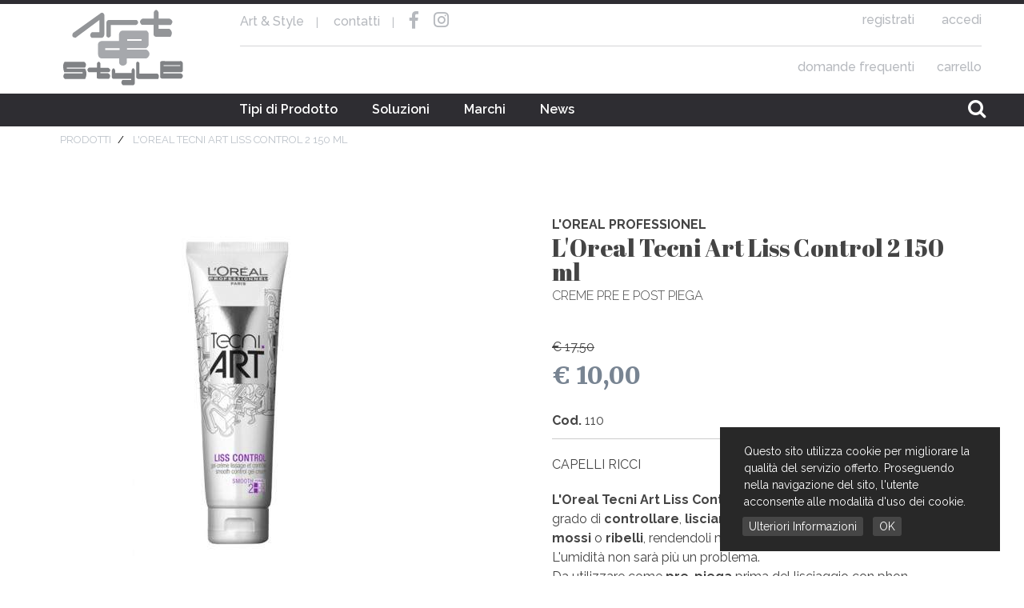

--- FILE ---
content_type: text/html; charset=UTF-8
request_url: https://www.art-style.shop/prodotto/l_oreal_tecni_art_liss_control_2_150_ml.htm
body_size: 7349
content:
<!DOCTYPE html>
<html lang="it"><!--class="uk-height-1-1"-->
	<head>
        <meta http-equiv="Content-Type" content="text/html; charset=utf-8" />
		<!-- Mobile Stuff -->
        <meta http-equiv="X-UA-Compatible" content="IE=edge,chrome=1" />
        <meta name="viewport" content="width=device-width, initial-scale=1, maximum-scale=1, user-scalable=no" />
        <meta name="msapplication-tap-highlight" content="no" />
        <meta name="theme-color" content="#2e2d32" />
        <!--
        <meta name="author" content="NET BULL">
        -->
        <title>L'Oreal Tecni Art Liss Control 2 150 ml - Art &amp; Style</title>
<meta name="description" content="L&#39;Oreal Tecni Art Liss Control 2 è una crema gel lisciante e in grado di controllare, lisciare e disciplinare i capelli crespi mossi o ribelli, rendendoli morbidi, brillanti e facilmente districabili. L&#39;umidità non sarà più un problema.
Da utilizzare come pre-piega prima..." />
<meta name="keywords" content="L'OREAL PROFESSIONEL,CAPELLI RICCI,CREME PRE E POST PIEGA" />
<link rel="canonical" href="https://www.art-style.shop/prodotto/l_oreal_tecni_art_liss_control_2_150_ml.htm"/>

<!--FB-->
<meta property="og:site_name" content="Art &amp; Style" />
<meta property="og:type" content="website" />
<meta property="og:title" content="L'Oreal Tecni Art Liss Control 2 150 ml - Art &amp; Style">
<meta property="og:description" content="L&#39;Oreal Tecni Art Liss Control 2 è una crema gel lisciante e in grado di controllare, lisciare e disciplinare i capelli crespi mossi o ribelli, rendendoli morbidi, brillanti e facilmente districabili. L&#39;umidità non sarà più un problema.
Da utilizzare come pre-piega prima...">
<meta property="og:url" content="https://www.art-style.shop/prodotto/l_oreal_tecni_art_liss_control_2_150_ml.htm">
<meta property="og:image" content="https://www.art-style.shop/image/345_1.jpg">

<!--TW-->
<meta name="twitter:card" content="summary" />
<meta name="twitter:title" content="L'Oreal Tecni Art Liss Control 2 150 ml - Art &amp; Style">
<meta name="twitter:description" content="L&#39;Oreal Tecni Art Liss Control 2 è una crema gel lisciante e in grado di controllare, lisciare e disciplinare i capelli crespi mossi o ribelli, rendendoli morbidi, brillanti e facilmente districabili. L&#39;umidità non sarà più un problema.
Da utilizzare come pre-piega prima...">
<meta name="twitter:url" content="https://www.art-style.shop/prodotto/l_oreal_tecni_art_liss_control_2_150_ml.htm">

<script type="application/ld+json">
{
  "@context": "http://schema.org",
  "@type": "Organization",
  "url": "https://www.art-style.shop",
  "logo": "https://www.art-style.shop/img/logo.svg",
  "contactPoint": [{
    "@type": "ContactPoint",
    "telephone": "+390117800815",
    "contactType": "customer service"
  }]
}
</script>

        <!--ICON-->
        <link rel="icon" type="image/x-icon" href="/img/favicon.ico" />
        <link rel="icon" type="image/png" href="/img/favicon.png" />
        <!--STYLE-->
        <link rel="stylesheet" type="text/css" href="/src/stile.css?v=1769014091" />

        <!-- Global site tag (gtag.js) - Google Analytics -->
		<script async src="https://www.googletagmanager.com/gtag/js?id=UA-127803552-1"></script>
		<script>
		  window.dataLayer = window.dataLayer || [];
		  function gtag(){dataLayer.push(arguments);}
		  gtag('js', new Date());

		  gtag('config', 'UA-127803552-1', { 'anonymize_ip': true });
		</script>
    </head>

    <body id="prodottiInterna">
        <!--[if lt IE 8]>
            <p class="browserupgrade">Stai usando un browser <strong>troppo datato</strong>. Per favore <a href="http://browsehappy.com/">aggiorna il tuo browser</a> per visualizzare il sito correttamente.</p>
        <![endif]-->
        
       <div style="z-index:10;" data-uk-sticky="{top:-500, animation: 'uk-animation-slide-top'}">
    <header>
        <div class="uk-container uk-container-center">
            <div id="toolContainer">
                <H1><a href="/" data-uk-scrollspy="{cls:'uk-animation-slide-left', delay:400, repeat: false}">Art &amp; Style</a></H1>
                <div id="toolRight">
                    <div class="toolTop">
                        <ul class="toolLeft" data-uk-scrollspy="{cls:'uk-animation-slide-top', delay:400, repeat: false}">
                            <li><a href="/art-style" class="hvr-underline-from-left">Art &amp; Style</a><span>|</span></li>
                            <li><a href="/contatti" class="hvr-underline-from-left">contatti</a><span>|</span></li>
                            <li><a href="//www.facebook.com/ART-E-STYLE-Parrucchieri-350939945016675/" class="t_fb" target="_blank"><i class="fab fa-facebook-f"></i></a></li>
                            <li><a href="https://www.instagram.com/art_style.shop/" class="t_in" target="_blank"><i class="fab fa-instagram"></i></a></li>
                        </ul>
                        <ul class="toolRight" data-uk-scrollspy="{cls:'uk-animation-slide-right', delay:400, repeat: false}">
                                                        <li><a href="/registrazione" class="hvr-underline-from-right">registrati</a></li>
                            <li class="sameWidth"><a href="/login" class="hvr-underline-from-right">accedi</a></li>
                                                    </ul>
                    </div>
                    <ul class="toolCarrello" data-uk-scrollspy="{cls:'uk-animation-slide-right', delay:400, repeat: false}">
                        <li><a href="/faq" class="hvr-underline-from-right">domande frequenti</a></li>
                        <li class="sameWidth"><a href="/carrello" class="hvr-underline-from-right">carrello</a></li>
                    </ul>
                </div>
            </div>
        </div>
    </header>

    <div id="tool-new" class="width100" style="background-color:#2e2d32;">
                <div class="uk-container uk-container-center">
                    <div id="toolShop">
                        <ul class="uk-navbar-nav uk-hidden-small" data-uk-scrollspy="{cls:'uk-animation-slide-left', delay:400, repeat: false}">
                            <li data-uk-dropdown="{pos:'bottom-left'}"><a href="#">Tipi di Prodotto</a><span></span>
                                        <div class="uk-dropdown uk-dropdown-navbar">
                        <div class="triangolo"></div>
                        <ul class="uk-nav uk-nav-navbar uk-nav-parent-icon twoColumn" data-uk-nav>
                                                        <li><a href="/shop/anticaduta.htm">ANTICADUTA</a></li>
                                                        <li><a href="/shop/styling-polvere.htm">STYLING POLVERE</a></li>
                                                        <li><a href="/shop/styling-spray---lacche.htm">STYLING SPRAY - LACCHE</a></li>
                                                        <li><a href="/shop/maschere.htm">MASCHERE</a></li>
                                                        <li><a href="/shop/strumenti-professionali.htm">STRUMENTI PROFESSIONALI</a></li>
                                                        <li><a href="/shop/creme-pre-shampoo.htm">CREME PRE SHAMPOO</a></li>
                                                        <li><a href="/shop/mousse-pre-e-post-piega.htm">MOUSSE PRE E POST PIEGA</a></li>
                                                        <li><a href="/shop/creme-e-gel.htm">CREME E GEL</a></li>
                                                        <li><a href="/shop/shampoo---bain.htm">SHAMPOO - BAIN</a></li>
                                                        <li><a href="/shop/creme-pre-e-post-piega.htm">CREME PRE E POST PIEGA</a></li>
                                                        <li><a href="/shop/decoloranti.htm">DECOLORANTI</a></li>
                                                        <li><a href="/shop/styling-cere-e-gel.htm">STYLING CERE E GEL</a></li>
                                                        <li><a href="/shop/balsami---conditioner.htm">BALSAMI - CONDITIONER</a></li>
                                                        <li><a href="/shop/lissage-e-forma---permanenti.htm">LISSAGE E FORMA - PERMANENTI</a></li>
                                                        <li><a href="/shop/colori.htm">COLORI</a></li>
                                                        <li><a href="/shop/olii-pre-e-post-piega.htm">OLII PRE E POST PIEGA</a></li>
                                                    </ul>
                    </div>
                                    </li>
                <li data-uk-dropdown="{pos:'bottom-left'}"><a href="#">Soluzioni</a><span></span>
                                        <div class="uk-dropdown uk-dropdown-navbar">
                        <div class="triangolo"></div>
                        <ul class="uk-nav uk-nav-navbar uk-nav-parent-icon twoColumn" data-uk-nav>
                                                        <li><a href="/shop/cute-sensibile.htm">CUTE SENSIBILE</a></li>
                                                        <li><a href="/shop/capelli-spessi.htm">CAPELLI SPESSI</a></li>
                                                        <li><a href="/shop/capelli-indisciplinati.htm">CAPELLI INDISCIPLINATI</a></li>
                                                        <li><a href="/shop/capelli-indeboliti.htm">CAPELLI INDEBOLITI</a></li>
                                                        <li><a href="/shop/capelli-fini.htm">CAPELLI FINI</a></li>
                                                        <li><a href="/shop/capelli-con-forfora.htm">CAPELLI CON FORFORA</a></li>
                                                        <li><a href="/shop/capelli-ricci.htm">CAPELLI RICCI</a></li>
                                                        <li><a href="/shop/capelli-lisci.htm">CAPELLI LISCI</a></li>
                                                        <li><a href="/shop/capelli-grassi.htm">CAPELLI GRASSI</a></li>
                                                        <li><a href="/shop/capelli-in-caduta.htm">CAPELLI IN CADUTA</a></li>
                                                        <li><a href="/shop/capelli-colorati.htm">CAPELLI COLORATI</a></li>
                                                        <li><a href="/shop/capelli-naturali.htm">CAPELLI NATURALI</a></li>
                                                        <li><a href="/shop/tutti-i-tipi-di-capelli.htm">TUTTI I TIPI DI CAPELLI</a></li>
                                                        <li><a href="/shop/capelli-crespi.htm">CAPELLI CRESPI</a></li>
                                                        <li><a href="/shop/capelli-biondi-trattati-e-naturali.htm">CAPELLI BIONDI TRATTATI E NATURALI</a></li>
                                                        <li><a href="/shop/capelli-secchi.htm">CAPELLI SECCHI</a></li>
                                                        <li><a href="/shop/capelli-sensibilizzati.htm">CAPELLI SENSIBILIZZATI</a></li>
                                                    </ul>
                    </div>
                                    </li>
                <li data-uk-dropdown="{pos:'bottom-left'}"><a href="#">Marchi</a><span></span>
                                        <div class="uk-dropdown uk-dropdown-navbar">
                        <div class="triangolo"></div>
                        <ul class="uk-nav uk-nav-navbar uk-nav-parent-icon" data-uk-nav>
                                                        <li><a href="/shop/redken.htm">REDKEN</a></li>
                                                        <li><a href="/shop/paul-mitchell.htm">PAUL MITCHELL</a></li>
                                                        <li><a href="/shop/oribe.htm">ORIBE</a></li>
                                                        <li><a href="/shop/davines.htm">DAVINES</a></li>
                                                        <li><a href="/shop/olaplex.htm">OLAPLEX</a></li>
                                                        <li><a href="/shop/cloud-nine.htm">CLOUD NINE</a></li>
                                                        <li><a href="/shop/matrix.htm">MATRIX</a></li>
                                                        <li><a href="/shop/kerastase.htm">KERASTASE</a></li>
                                                        <li><a href="/shop/l_oreal-professionel.htm">L'OREAL PROFESSIONEL</a></li>
                                                        <li><a href="/shop/ghd.htm">GHD</a></li>
                                                        <li><a href="/shop/hairmed-pidox.htm">HAIRMED PIDOX</a></li>
                                                    </ul>
                    </div>
                                    </li>
                            <li><a href="/news">News</a></li><span></span>
                            <!--<li><a href="#search" data-uk-modal class="t_cerca"></a></li>-->
                        </ul>
                        <div class="cercaCont" data-uk-scrollspy="{cls:'uk-animation-slide-right', delay:400, repeat: false}"><a href="#searchCont" data-uk-modal class="t_cerca"></a></div>
                </div>
                </div>
            </div>
        <a href="#mobileTool" id="mobileMenu" data-uk-offcanvas><i class="uk-icon-bars uk-icon-small" title="Menu"></i><span>Menu</span></a>
    </div>

  <!-- la ricerca compare in modal window compare cliccando cerca -->
  <div id="searchCont" class="uk-modal">
      <div class="uk-modal-dialog uk-modal-dialog-blank">
          <!--<button class="uk-modal-close uk-close chiudi" type="button"></button>-->
          <i class="uk-modal-close uk-close chiudi fa fa-circle-thin light" aria-hidden="true"></i>
          <div class="cercaCont uk-height-viewport">
          <form id="ricercaDue" class="uk-search" method='POST' action='/prodotti'>
              <input class="uk-search-input" type="search" id="search" name="search" placeholder="Cerca..."><a onClick='ricercaDue.submit();'><i class="uk-icon-search"></i></a>
          </form>
          </div>
      </div>
  </div>

  <div id="mobileTool" class="uk-offcanvas">
      <div class="uk-offcanvas-bar">
          <a href="#" class="uk-offcanvas-close uk-close chiudi" uk-close></a>
          <H1>Art &amp; Style</H1>
          <ul class="uk-nav">
              <li><a href="/art-style">Art &amp; Style</a></li>
              <li><a href="/contatti">Contatti</a></li>
              <li><a href="/faq">Domande Frequenti</a></li>
              <li><a href="/carrello" class="carrello">Carrello </a></li>
                            <li><a href="/registrazione">Registrati</a></li>
              <li><a href="/login"> Accedi</a></li>
              
              <li class="toolDrop" data-uk-dropdown="{mode:'click'}"><a href="#">Tipi di Prodotto</a>
                                    <div class="uk-dropdown uk-dropdown-navbar">
                      <ul class="uk-nav uk-nav-navbar uk-nav-parent-icon" data-uk-nav>
                                                    <li><a href="/shop/anticaduta.htm">ANTICADUTA</a></li>
                                                    <li><a href="/shop/styling-polvere.htm">STYLING POLVERE</a></li>
                                                    <li><a href="/shop/styling-spray---lacche.htm">STYLING SPRAY - LACCHE</a></li>
                                                    <li><a href="/shop/maschere.htm">MASCHERE</a></li>
                                                    <li><a href="/shop/strumenti-professionali.htm">STRUMENTI PROFESSIONALI</a></li>
                                                    <li><a href="/shop/creme-pre-shampoo.htm">CREME PRE SHAMPOO</a></li>
                                                    <li><a href="/shop/mousse-pre-e-post-piega.htm">MOUSSE PRE E POST PIEGA</a></li>
                                                    <li><a href="/shop/creme-e-gel.htm">CREME E GEL</a></li>
                                                    <li><a href="/shop/shampoo---bain.htm">SHAMPOO - BAIN</a></li>
                                                    <li><a href="/shop/creme-pre-e-post-piega.htm">CREME PRE E POST PIEGA</a></li>
                                                    <li><a href="/shop/decoloranti.htm">DECOLORANTI</a></li>
                                                    <li><a href="/shop/styling-cere-e-gel.htm">STYLING CERE E GEL</a></li>
                                                    <li><a href="/shop/balsami---conditioner.htm">BALSAMI - CONDITIONER</a></li>
                                                    <li><a href="/shop/lissage-e-forma---permanenti.htm">LISSAGE E FORMA - PERMANENTI</a></li>
                                                    <li><a href="/shop/colori.htm">COLORI</a></li>
                                                    <li><a href="/shop/olii-pre-e-post-piega.htm">OLII PRE E POST PIEGA</a></li>
                                                     
                      </ul>
                  </div>
                                </li>
              <li class="toolDrop" data-uk-dropdown="{pos:'bottom-left'}"><a href="#">Soluzioni</a>
                                    <div class="uk-dropdown uk-dropdown-navbar">
                      <ul class="uk-nav uk-nav-navbar uk-nav-parent-icon" data-uk-nav>
                                                    <li><a href="/shop/cute-sensibile.htm">CUTE SENSIBILE</a></li>
                                                    <li><a href="/shop/capelli-spessi.htm">CAPELLI SPESSI</a></li>
                                                    <li><a href="/shop/capelli-indisciplinati.htm">CAPELLI INDISCIPLINATI</a></li>
                                                    <li><a href="/shop/capelli-indeboliti.htm">CAPELLI INDEBOLITI</a></li>
                                                    <li><a href="/shop/capelli-fini.htm">CAPELLI FINI</a></li>
                                                    <li><a href="/shop/capelli-con-forfora.htm">CAPELLI CON FORFORA</a></li>
                                                    <li><a href="/shop/capelli-ricci.htm">CAPELLI RICCI</a></li>
                                                    <li><a href="/shop/capelli-lisci.htm">CAPELLI LISCI</a></li>
                                                    <li><a href="/shop/capelli-grassi.htm">CAPELLI GRASSI</a></li>
                                                    <li><a href="/shop/capelli-in-caduta.htm">CAPELLI IN CADUTA</a></li>
                                                    <li><a href="/shop/capelli-colorati.htm">CAPELLI COLORATI</a></li>
                                                    <li><a href="/shop/capelli-naturali.htm">CAPELLI NATURALI</a></li>
                                                    <li><a href="/shop/tutti-i-tipi-di-capelli.htm">TUTTI I TIPI DI CAPELLI</a></li>
                                                    <li><a href="/shop/capelli-crespi.htm">CAPELLI CRESPI</a></li>
                                                    <li><a href="/shop/capelli-biondi-trattati-e-naturali.htm">CAPELLI BIONDI TRATTATI E NATURALI</a></li>
                                                    <li><a href="/shop/capelli-secchi.htm">CAPELLI SECCHI</a></li>
                                                    <li><a href="/shop/capelli-sensibilizzati.htm">CAPELLI SENSIBILIZZATI</a></li>
                                                </ul>
                  </div>
                                </li>
              <li class="toolDrop" data-uk-dropdown="{pos:'bottom-left'}"><a href="#">Marchi</a>
                                    <div class="uk-dropdown uk-dropdown-navbar">
                      <ul class="uk-nav uk-nav-navbar uk-nav-parent-icon" data-uk-nav>
                                                    <li><a href="/shop/redken.htm">REDKEN</a></li>
                                                    <li><a href="/shop/paul-mitchell.htm">PAUL MITCHELL</a></li>
                                                    <li><a href="/shop/oribe.htm">ORIBE</a></li>
                                                    <li><a href="/shop/davines.htm">DAVINES</a></li>
                                                    <li><a href="/shop/olaplex.htm">OLAPLEX</a></li>
                                                    <li><a href="/shop/cloud-nine.htm">CLOUD NINE</a></li>
                                                    <li><a href="/shop/matrix.htm">MATRIX</a></li>
                                                    <li><a href="/shop/kerastase.htm">KERASTASE</a></li>
                                                    <li><a href="/shop/l_oreal-professionel.htm">L'OREAL PROFESSIONEL</a></li>
                                                    <li><a href="/shop/ghd.htm">GHD</a></li>
                                                    <li><a href="/shop/hairmed-pidox.htm">HAIRMED PIDOX</a></li>
                                       
                      </ul>
                  </div>
                                </li>
              <li class="tool"><a href="/news">News</a></li>
              <li class="tool"><a href="#searchCont" data-uk-modal class="t_cerca">Cerca</a></li>
          </ul>
      </div>
  </div>
        
        <script type="application/ld+json">
     {
      "@context": "https://schema.org/",
      "@type": "Product",
      "name": "L'Oreal Tecni Art Liss Control 2 150 ml",
      "image": ["https://www.art-style.shop/image/345_1.jpg"],
	  "description": "L'Oreal Tecni Art Liss Control 2 150 ml",
	  /*"sku": "",*/
	  "brand": {
		    "@type": "Thing",
		    "name": "L'OREAL PROFESSIONEL"
		  },
	  "review": {
    	"@type": "Review",
	    "reviewRating": {
	      "@type": "Rating",
	      "ratingValue": "",
	      "bestRating": ""
	    },
	  "offers": {
	    "@type": "Offer",
		"url": "https://www.art-style.shop/shop/l_oreal_tecni_art_liss_control_2_150_ml.htm",
		"priceCurrency": "EUR",
		"price": "10.00",
		/*"priceValidUntil": "",*/
		"itemCondition": "https://schema.org/NewCondition",
	    "availability": "http://schema.org/InStock",
        "seller": {
	      "@type": "Organization",
	      "name": "Art &amp; Style"
	    }

	  }

}
</script>
<section class="bussola uk-container uk-container-center">
    <ul class="uk-breadcrumb" itemscope itemtype="https://schema.org/BreadcrumbList">
        <li itemprop="itemListElement" itemscope itemtype="https://schema.org/ListItem">
			<a itemtype="https://schema.org/Thing" itemprop="item" href="/shop"><span itemprop="name">Prodotti</span></a>
			<meta itemprop="position" content="1" />
		</li>
        <li class="uk-active" itemprop="itemListElement" itemscope itemtype="https://schema.org/ListItem">
			<a itemtype="https://schema.org/Thing" itemprop="item" href="/shop/l_oreal_tecni_art_liss_control_2_150_ml.htm"><span itemprop="name">L'Oreal Tecni Art Liss Control 2 150 ml</span></a>
			<meta itemprop="position" content="2" />
		</li>
    </ul>
</section>

<section>
    <div id="prodotti">
        <div class="uk-container uk-container-center uk-grid uk-grid-collapse">
            <div class="uk-width-1-2 immagine">
                <a href="/image/345_1.jpg" data-uk-lightbox="{group:'sliding'}">
                    <img src="/image/345_1.jpg" alt="L'Oreal Tecni Art Liss Control 2 150 ml">
                </a>    

                            </div>
            <div class="uk-width-1-2 contentProdotti">
                <div class="nomi">
                    <h4>L'OREAL PROFESSIONEL</h4>
                    <h2>L'Oreal Tecni Art Liss Control 2 150 ml</h2>
                    <h3>CREME PRE E POST PIEGA</h3>
                </div>
                <div class="prezzo">
                                        <span class="sconto">&euro; 17,50</span>
                                        <div>&euro; 10,00</div>
                </div>
                <p><strong>Cod. </strong>110</p>
                <div class="desc">
                    <p>CAPELLI RICCI</p>
                                            <p><p><strong>L&#39;Oreal Tecni Art Liss Control 2</strong>&nbsp;&egrave; una&nbsp;<strong>crema gel lisciante</strong>&nbsp;e in grado di&nbsp;<strong>controllare</strong>,&nbsp;<strong>lisciare</strong>&nbsp;e&nbsp;<strong>disciplinare</strong>&nbsp;i&nbsp;<strong>capelli crespi mossi</strong>&nbsp;o&nbsp;<strong>ribelli</strong>, rendendoli morbidi, brillanti e facilmente districabili. L&#39;umidit&agrave; non sar&agrave; pi&ugrave; un problema.<br />
Da utilizzare come&nbsp;<strong>pre-piega</strong>&nbsp;prima del lisciaggio con phon.</p>

<p>&nbsp;</p>

<p><a href=&quot;https://www.trilab.it/l-oreal-tecni-art-liss-control-2-150-ml.html#tab&quot;>DESCRIZIONE PRODOTTO</a>&nbsp;</p>

<p><strong>L&#39;Oreal Tecni Art Liss Control 2</strong>&nbsp;&egrave; una&nbsp;<strong>crema gel lisciante</strong>&nbsp;e in grado di&nbsp;<strong>controllare</strong>,&nbsp;<strong>lisciare</strong>&nbsp;e&nbsp;<strong>disciplinare</strong>&nbsp;i&nbsp;<strong>capelli crespi mossi</strong>&nbsp;o&nbsp;<strong>ribelli</strong>, rendendoli morbidi, brillanti e facilmente districabili. L&#39;umidit&agrave; non sar&agrave; pi&ugrave; un problema.<br />
Da utilizzare come&nbsp;<strong>pre-piega</strong>&nbsp;prima del lisciaggio con phon.</p>

<p><strong>Risultati</strong></p>

<p>Effetto anti-crespo a lunga durata.<br />
Facilita la piega.<br />
Nutre e definisce i capelli ricci e secchi, lasciandoli morbidi e contrastando l&#39;effetto crespo.</p>

<p><strong>Utilizzo</strong></p>

<p>Applicare sui capelli lavati e tamponati con un asciugamano e procedere all&#39;asciugatura o lasciar asciugare normalmente.<br />
Si consiglia di applicare prima con le mani su lunghezze e punte e poi spazzolare per distribuire il prodotto pi&ugrave; uniformemente.</p>

<p>Si pu&ograve; utilizzare anche come prodotto pre-taglio sui capelli bagnati.</p></p>
                                    </div>               

                                <div class="add">                    
                    <div class="notifica">
                        L'articolo sarà prossimamente disponibile.<br> Torna a trovarci
                    </div>
                    <div class="dispNo">Disponibilità: attualmente non disponibile</div>
                                        <div class="note">Se vuoi ricevere una notifica quando il prodotto tornerà disponibile <a href="/login">loggati</a>/<a href="/registrazione">registrati</a> al sito.</div>
                                        
                </div>                
                                
                
                
                <link rel="stylesheet" type="text/css" href="/src/css/font-awesome.css" />
                <link rel="stylesheet" type="text/css" href="/src/css/jssocials.css" />

                <div class="condividi">
                    <span class="shareOn">Condividi su</span>
                    <div id="shareIcons"></div>     
                </div>
            </div>
        </div>   
    </div>

        <div id="prodottiCorrelati">
		<script type="application/ld+json">
			{
			"@context": "https://schema.org",
		  	"@type": "ItemList",
			"itemListElement": [
						{
		      "@type": "ListItem",
			  "position": 1,
			  "name": "Hairmed Pidox Conditioner Prevenzione Antipidocchi X3 100 ml",
			  "url": "https://www.art-style.shop/prodotto/hairmed_pidox_conditioner_prevenzione_antipidocchi_x3_100_ml.htm",
			  "image": "https://www.art-style.shop/image/781_1.jpg"
				} ,						{
		      "@type": "ListItem",
			  "position": 2,
			  "name": "Kerastase Densifique Bain Densitè Homme 250 Ml",
			  "url": "https://www.art-style.shop/prodotto/kerastase_densifique_bain_densite_homme_250_ml.htm",
			  "image": "https://www.art-style.shop/image/124_1.jpg"
				} ,						{
		      "@type": "ListItem",
			  "position": 3,
			  "name": "Matrix Total Results Brass Off Conditioner 300 Ml",
			  "url": "https://www.art-style.shop/prodotto/matrix_total_results_brass_off_conditioner_300_ml.htm",
			  "image": "https://www.art-style.shop/image/491_1.jpg"
				} ,						{
		      "@type": "ListItem",
			  "position": 4,
			  "name": "Matrix Biolage Colorlast Masque 150 Ml",
			  "url": "https://www.art-style.shop/prodotto/matrix_biolage_colorlast_masque_150_ml.htm",
			  "image": "https://www.art-style.shop/image/404_1.jpg"
				} 					]}
		</script>
        <div class="uk-container uk-container-center">
            <h2 class="uk-text-center">Prodotti Correlati</h2>

            <div id="prodottiCorrelatiCont" class="uk-grid uk-grid-match" data-uk-grid-match="{target:'.uk-panel'}" data-uk-grid-margin>
                                <div class="uk-width-medium-1-4">
                    <div class="item">
                        <a href="/prodotto/hairmed_pidox_conditioner_prevenzione_antipidocchi_x3_100_ml.htm" class="immagine" style="background-image:url('/image/781_1.jpg')" title="Hairmed Pidox Conditioner Prevenzione Antipidocchi X3 100 ml"></a>
                        <h4>HAIRMED PIDOX</h4>
                        <h2>Hairmed Pidox Conditioner Prevenzione Antipidocchi X3 100 ml</h2>
                        <h3>BALSAMI - CONDITIONER per TUTTI I TIPI DI CAPELLI</h3>
                        <div class="txt">Hairmed Pidox Conditioner Prevenzione Antipidocchi X3 100 ml
Condizionante istantaneo per la protezione quotidiana. Districa e condiziona...
                             <div class="prezzo">
                                                                <span class="sconto">&euro; 15,50</span><!--prezzo originale-->
                                                                &euro; 13,90
                            </div>
                        </div>
                        <a href="/prodotto/hairmed_pidox_conditioner_prevenzione_antipidocchi_x3_100_ml.htm" class="t_scopri chiaro">Scopri di più</a>
                    </div>
                </div>
                                <div class="uk-width-medium-1-4">
                    <div class="item">
                        <a href="/prodotto/kerastase_densifique_bain_densite_homme_250_ml.htm" class="immagine" style="background-image:url('/image/124_1.jpg')" title="Kerastase Densifique Bain Densitè Homme 250 Ml"></a>
                        <h4>KERASTASE</h4>
                        <h2>Kerastase Densifique Bain Densitè Homme 250 Ml</h2>
                        <h3>SHAMPOO - BAIN per CAPELLI IN CADUTA</h3>
                        <div class="txt">Kerastase Densifique Bain Densit&egrave; Homme 250 ml

&egrave; uno shampoo studiato appositamente per chiome maschili assottigliate e che...
                             <div class="prezzo">
                                                                <span class="sconto">&euro; 23,00</span><!--prezzo originale-->
                                                                &euro; 16,00
                            </div>
                        </div>
                        <a href="/prodotto/kerastase_densifique_bain_densite_homme_250_ml.htm" class="t_scopri chiaro">Scopri di più</a>
                    </div>
                </div>
                                <div class="uk-width-medium-1-4">
                    <div class="item">
                        <a href="/prodotto/matrix_total_results_brass_off_conditioner_300_ml.htm" class="immagine" style="background-image:url('/image/491_1.jpg')" title="Matrix Total Results Brass Off Conditioner 300 Ml"></a>
                        <h4>MATRIX</h4>
                        <h2>Matrix Total Results Brass Off Conditioner 300 Ml</h2>
                        <h3>BALSAMI - CONDITIONER per CAPELLI COLORATI</h3>
                        <div class="txt">Matrix Total Results Brass Off Conditioner 300 ml
Il Conditioner idrata i capelli e mantiene i riflessi caldi. Colore protetto. Trattamento...
                             <div class="prezzo">
                                                                <span class="sconto">&euro; 16,90</span><!--prezzo originale-->
                                                                &euro; 10,00
                            </div>
                        </div>
                        <a href="/prodotto/matrix_total_results_brass_off_conditioner_300_ml.htm" class="t_scopri chiaro">Scopri di più</a>
                    </div>
                </div>
                                <div class="uk-width-medium-1-4">
                    <div class="item">
                        <a href="/prodotto/matrix_biolage_colorlast_masque_150_ml.htm" class="immagine" style="background-image:url('/image/404_1.jpg')" title="Matrix Biolage Colorlast Masque 150 Ml"></a>
                        <h4>MATRIX</h4>
                        <h2>Matrix Biolage Colorlast Masque 150 Ml</h2>
                        <h3>MASCHERE per CAPELLI COLORATI</h3>
                        <div class="txt">Matrix Biolage Colorlast Masque 150 ml
Matrix Biolage Colorlast Mask ha una texture cremosa che avvolge fili nel 360 &deg; nutrimento. Essa aiuta...
                             <div class="prezzo">
                                                                <span class="sconto">&euro; 18,90</span><!--prezzo originale-->
                                                                &euro; 12,00
                            </div>
                        </div>
                        <a href="/prodotto/matrix_biolage_colorlast_masque_150_ml.htm" class="t_scopri chiaro">Scopri di più</a>
                    </div>
                </div>
                                
            </div>
        </div>
    </div>
    </section>
        
        <section id="footer">
    <div class="contenitore uk-container uk-container-center uk-grid">
        <div class="uk-width-1-2 footerLeft">
            <div class="left">
                <h3>Art&amp;Style Web Site</h3>
                <ul class="dueColonne">
                    <li><a href="/prodotti">Prodotti</a></li>
                    <li><a href="/news">News</a></li>
                    <li><a href="/art-style">Art&amp;Style</a></li>
                    <li><a href="/contatti">Contatti</a></li>
                    <!--<li><a href="/registrazione">Registrati</a></li>
                    <li><a href="/login">Accedi</a></li>-->
                    <li><a href="/carrello">Carrello</a></li>
                    <li><a href="/newsletter-iscrizione">Newsletter</a></li>
                </ul>
            </div>
                        <div class="right news">
                <h3>Ultime News</h3>
                <ul>
                                        <li><a href="/news/ordina-su-whatsapp">Ordina su WhatsApp</a></li>
                                        <li><a href="/news/nuovo-cofanetto-aminexil-advanced">NUOVO COFANETTO AMINEXIL ADVANCED</a></li>
                                        <li><a href="/news/kerastase-new-elixir-ultime">KERASTASE NEW ELIXIR ULTIME</a></li>
                                    </ul>
            </div>
                    </div>
        <div class="uk-width-1-2">
            <div class="left recapiti">
                <h3>ASIA S.n.c.</h3>
                Viale Gramsci, 86 <br>
                10095 - Grugliasco (TO)<br>
                Tel. 011 78 00 815<br><br>
                Via Gino Lisa, 41<br>
                10147 - Torino<br>
                Tel. 011 41 10 001<br><br>
                P.IVA / C.F. / R.I. 09158000019<br><br>
                <!--R.E.A. Torino 000000<br>
                Cap.Soc. € 10.000,00<br><br>-->
                <a href="/faq">Domande frequenti</a><br>
                <a href="/condizioni-generali-di-vendita">Condizioni generali di vendita</a><br>
                <a href="/informativa-privacy-e-cookie">Informativa privacy e cookie</a>
            </div>
            <div class="right" style="text-align: right;">
                <div class="carteCredito">
                ordina tramite WhatsApp:<br>
                <i class="uk-icon-whatsapp" title="ordina tramite WhatsApp"></i>349 4944980
                <br><br>
                pagamenti accettati:<br>
                <span style="width:80px; display:inline-block;"></span>
                <i class="uk-icon-cc-visa" title="pagamento accettato con Visa"></i>
                <i class="uk-icon-cc-mastercard" title="pagamento accettato con Mastercard"></i>
                </div>
                <div class="social">
                seguici anche su:<br>
                <span style="width:80px; display:inline-block;"></span>
                <a href="//www.facebook.com/ART-E-STYLE-Parrucchieri-350939945016675/" class="t_fb" target="_blank" title="Seguici su Facebook"><i class="fab fa-facebook-f"></i></a>
                <!--<a href="" class="t_tw" target="_blank"><i class="fab fa-twitter"></i></a>
                <a href="" class="t_yt" target="_blank"><i class="fab fa-youtube"></i></a>  -->
                <a href="https://www.instagram.com/art_style.shop/" class="t_in" target="_blank"><i class="fab fa-instagram" title="Seguici su Instagram"></i></a>
                </div>
            </div>
            <a href="//www.netbull.it" target="_blank" class="credits">web by NetBull</a>
        </div>
    </div>
</section>

        <!-- Scripts -->
        <script src="https://ajax.googleapis.com/ajax/libs/jquery/3.1.0/jquery.min.js"></script>
        <script type="text/javascript" src="/src/js/scripts.min.js"></script>
        <script type="text/javascript" src="/src/js/jssocials.min.js"></script>
        <script>
            $("#shareIcons").jsSocials({
                showLabel: false,
                showCount: false,
                shares: ["facebook", "twitter", "pinterest", "googleplus", "email"]
            });
        </script>
		<script src="/src/js/cookiechoices.js"></script>
		<script>
		  document.addEventListener('DOMContentLoaded', function(event) {
		    cookieChoices.showCookieConsentBar("Questo sito utilizza cookie per migliorare la qualità del servizio offerto. Proseguendo nella navigazione del sito, l\'utente acconsente alle modalità d\'uso dei cookie.", 'OK', 'Ulteriori Informazioni', '/allegati/informativa_cookie.pdf');
		  });
		</script>
    </body>
</html>

--- FILE ---
content_type: image/svg+xml
request_url: https://www.art-style.shop/img/logo.svg
body_size: 1525
content:
<?xml version="1.0" encoding="utf-8"?>
<!-- Generator: Adobe Illustrator 16.0.0, SVG Export Plug-In . SVG Version: 6.00 Build 0)  -->
<!DOCTYPE svg PUBLIC "-//W3C//DTD SVG 1.1//EN" "http://www.w3.org/Graphics/SVG/1.1/DTD/svg11.dtd">
<svg version="1.1" id="Layer_1" xmlns="http://www.w3.org/2000/svg" xmlns:xlink="http://www.w3.org/1999/xlink" x="0px" y="0px"
	 width="160px" height="110px" viewBox="0 0 160 110" enable-background="new 0 0 160 110" xml:space="preserve">
<path fill="#A6A8AC" d="M107.942,56.898H83.809V55.19h23.736c0,0,1.417-0.721,2.139-1.729c0.718-1.003,1.051-1.876,1.051-1.876
	V36.404c0,0-0.243-0.837-1.097-1.843c-0.502-0.592-1.494-1.385-1.494-1.385H78.027c-4.188,0.759-4.387,5.315-4.387,5.315v7.779
	H54.294c-6.78-0.57-6.782,4.175-6.782,4.175v11.765c0.2,5.883,4.189,5.694,4.189,5.694h22.337v5.882c0,0,0.598,3.227,4.586,3.227
	c3.99,0,4.984-3.604,4.984-3.604v-5.504h23.535c0,0,1.564,0.327,3.091-1.519C115.004,60.618,107.942,56.898,107.942,56.898z
	 M101.961,43.935v2.147H84.01l-0.045-2.147H101.961z M74.437,57.467h-17.95l-0.045-2.146h17.995V57.467z"/>
<g>
	<path fill="#939598" d="M19.414,42.227l29.868-22.219v15.298h-9.471c0,0-4.372,3.279-0.365,6.921h13.112
		c0,0,2.915-0.728,2.915-4.735V13.708c0,0-1.491-5.509-6.015-1.181L16.408,36.134C16.408,36.134,12.612,41.726,19.414,42.227z"/>
	<path fill="#939598" d="M57.917,40.069V23.544c0,0,0.197-4.328,4.525-3.541h33.444c0,0,4.525,3.541-0.787,6.295H63.622v13.377
		C63.622,39.675,61.063,44.595,57.917,40.069z"/>
	<path fill="#939598" d="M117.012,26.124l-0.077,11.978c0,0,0.393,2.951,3.738,2.951c3.344,0,1.77,0,1.77,0h15.543
		c0,0,4.721-5.311-0.983-10.033l-13.63-0.094l-0.129-4.802l15.053,0.13c0,0,5.71-4.802-1.492-8.023h-13.572V10.56
		c0,0-2.953-7.279-6.1,0l0.01,7.779h-14.145c0,0-6.127,3.042-0.816,7.764L117.012,26.124z"/>
</g>
<path fill="#808285" d="M8.526,80.81l-0.068-1.302H31.28c0,0,3.365-4.75-1.201-7.354H5.909c0,0-4.028,3.345-0.603,13.181h22.959
	v1.377H5.708c0,0-3.625,3.935,0.402,7.082h25.176c0,0,3.856-5.735,0.202-12.984H8.526z M93.521,82.777c0,0-1.813-5.706-4.029,0v3.54
	H68.951v-3.344c0,0-1.738-5.833-4.228,0v8.263c0,0,0.2,2.165,2.013,2.36h22.356v1.378H78.015c0,0-3.224,3.541,0.604,6.491h13.091
	c0,0,2.242-0.614,1.813-4.328V82.777z M61.297,85.138c0,0,3.899-2.419-0.807-5.313h-9.868v-5.311c0,0-1.612-4.917-4.431-0.393v5.311
	h-9.669c0,0-4.632,2.164-0.603,5.902h10.07v6.49c0,0-0.312,1.781,3.021,1.574h12.287c0,0,3.79-4.339-1.21-6.884h-9.465v-1.378
	H61.297z M151.127,86.712h-21.953v-1.377h22.355c0,0,2.42-0.984,2.015-2.165v-8.853c0,0-0.329-3.03-2.82-2.95
	c-2.668,0.085-22.96,0-22.96,0s-2.456-0.284-2.621,1.968V91.63c0,0,1.191,2.025,3.54,1.695l22.961,0.015
	C151.644,93.34,156.429,89.447,151.127,86.712z M129.533,76.522h20.622v0.924h-20.622V76.522z M121.521,86.908H99.362V73.924
	c0,0-2.415-4.132-4.228,0v17.51c0,0,0.401,2.163,3.426,2.36h24.167C122.728,93.794,125.347,88.875,121.521,86.908z"/>
</svg>
